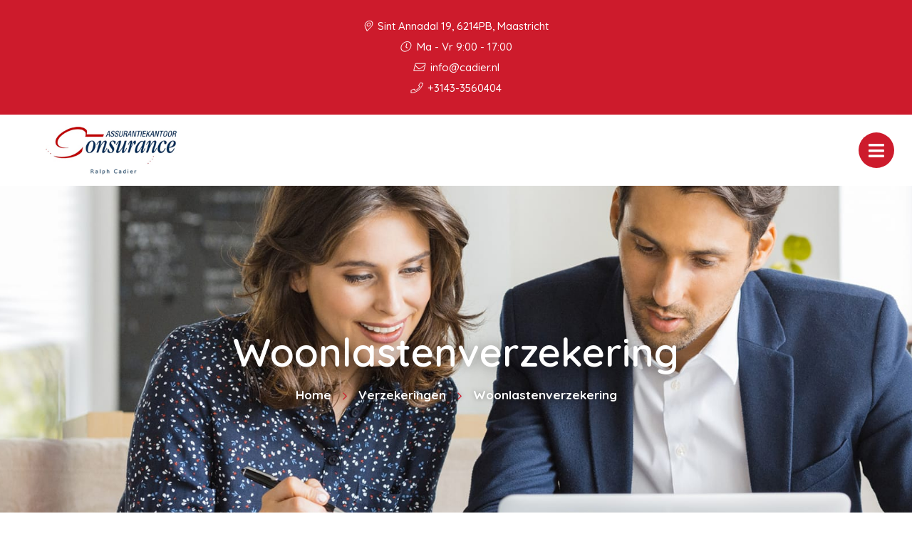

--- FILE ---
content_type: text/html; charset=UTF-8
request_url: https://cadier.nl/verzekeringen/woonlastenverzekering/
body_size: 9039
content:


<!doctype html>
<html class="no-js" lang="nl">
  <head>
    <meta charset="utf-8">
    <meta http-equiv="x-ua-compatible" content="ie=edge">
    <meta name="viewport" content="width=device-width, initial-scale=1.0">
    <link rel="apple-touch-icon" sizes="57x57" href="/images/apple-icon-57x57.png">
    <link rel="apple-touch-icon" sizes="60x60" href="/images/apple-icon-60x60.png">
    <link rel="apple-touch-icon" sizes="72x72" href="/images/apple-icon-72x72.png">
    <link rel="apple-touch-icon" sizes="76x76" href="/images/apple-icon-76x76.png">
    <link rel="apple-touch-icon" sizes="114x114" href="/images/apple-icon-114x114.png">
    <link rel="apple-touch-icon" sizes="120x120" href="/images/apple-icon-120x120.png">
    <link rel="apple-touch-icon" sizes="144x144" href="/images/apple-icon-144x144.png">
    <link rel="apple-touch-icon" sizes="152x152" href="/images/apple-icon-152x152.png">
    <link rel="apple-touch-icon" sizes="180x180" href="/images/apple-icon-180x180.png">
    <link rel="icon" type="image/png" sizes="192x192"  href="/images/android-icon-192x192.png">
    <link rel="icon" type="image/png" sizes="32x32" href="/images/favicon-32x32.png">
    <link rel="icon" type="image/png" sizes="96x96" href="/images/favicon-96x96.png">
    <link rel="icon" type="image/png" sizes="16x16" href="/images/favicon-16x16.png">
    <link rel="manifest" href="/manifest.json">
    <meta name="msapplication-TileColor" content="#ffffff">
    <meta name="msapplication-TileImage" content="/ms-icon-144x144.png">
    <meta name="theme-color" content="#ffffff">
    <title>Assurantiekantoor Consurance Ralph Cadier |   Woonlastenverzekering</title><link rel="preload" data-rocket-preload as="style" href="https://fonts.googleapis.com/css2?family=Quicksand:wght@500;600;700&#038;display=swap" /><link rel="stylesheet" href="https://fonts.googleapis.com/css2?family=Quicksand:wght@500;600;700&#038;display=swap" media="print" onload="this.media='all'" /><noscript><link rel="stylesheet" href="https://fonts.googleapis.com/css2?family=Quicksand:wght@500;600;700&#038;display=swap" /></noscript>
    <link data-minify="1" rel="stylesheet" href="https://cadier.nl/app/cache/min/1/app/themes/bundelpakket-template/css/app.css?ver=1696407671">
    <link rel="preconnect" href="https://fonts.googleapis.com">
    <link rel="preconnect" href="https://fonts.gstatic.com" crossorigin>
    
    <meta name='robots' content='max-image-preview:large' />
	<style>img:is([sizes="auto" i], [sizes^="auto," i]) { contain-intrinsic-size: 3000px 1500px }</style>
	<link href='https://fonts.gstatic.com' crossorigin rel='preconnect' />
<style id='wp-emoji-styles-inline-css' type='text/css'>

	img.wp-smiley, img.emoji {
		display: inline !important;
		border: none !important;
		box-shadow: none !important;
		height: 1em !important;
		width: 1em !important;
		margin: 0 0.07em !important;
		vertical-align: -0.1em !important;
		background: none !important;
		padding: 0 !important;
	}
</style>
<link rel='stylesheet' id='wp-block-library-css' href='https://cadier.nl/wp/wp-includes/css/dist/block-library/style.min.css?ver=6.7.2' type='text/css' media='all' />
<style id='classic-theme-styles-inline-css' type='text/css'>
/*! This file is auto-generated */
.wp-block-button__link{color:#fff;background-color:#32373c;border-radius:9999px;box-shadow:none;text-decoration:none;padding:calc(.667em + 2px) calc(1.333em + 2px);font-size:1.125em}.wp-block-file__button{background:#32373c;color:#fff;text-decoration:none}
</style>
<style id='global-styles-inline-css' type='text/css'>
:root{--wp--preset--aspect-ratio--square: 1;--wp--preset--aspect-ratio--4-3: 4/3;--wp--preset--aspect-ratio--3-4: 3/4;--wp--preset--aspect-ratio--3-2: 3/2;--wp--preset--aspect-ratio--2-3: 2/3;--wp--preset--aspect-ratio--16-9: 16/9;--wp--preset--aspect-ratio--9-16: 9/16;--wp--preset--color--black: #000000;--wp--preset--color--cyan-bluish-gray: #abb8c3;--wp--preset--color--white: #ffffff;--wp--preset--color--pale-pink: #f78da7;--wp--preset--color--vivid-red: #cf2e2e;--wp--preset--color--luminous-vivid-orange: #ff6900;--wp--preset--color--luminous-vivid-amber: #fcb900;--wp--preset--color--light-green-cyan: #7bdcb5;--wp--preset--color--vivid-green-cyan: #00d084;--wp--preset--color--pale-cyan-blue: #8ed1fc;--wp--preset--color--vivid-cyan-blue: #0693e3;--wp--preset--color--vivid-purple: #9b51e0;--wp--preset--gradient--vivid-cyan-blue-to-vivid-purple: linear-gradient(135deg,rgba(6,147,227,1) 0%,rgb(155,81,224) 100%);--wp--preset--gradient--light-green-cyan-to-vivid-green-cyan: linear-gradient(135deg,rgb(122,220,180) 0%,rgb(0,208,130) 100%);--wp--preset--gradient--luminous-vivid-amber-to-luminous-vivid-orange: linear-gradient(135deg,rgba(252,185,0,1) 0%,rgba(255,105,0,1) 100%);--wp--preset--gradient--luminous-vivid-orange-to-vivid-red: linear-gradient(135deg,rgba(255,105,0,1) 0%,rgb(207,46,46) 100%);--wp--preset--gradient--very-light-gray-to-cyan-bluish-gray: linear-gradient(135deg,rgb(238,238,238) 0%,rgb(169,184,195) 100%);--wp--preset--gradient--cool-to-warm-spectrum: linear-gradient(135deg,rgb(74,234,220) 0%,rgb(151,120,209) 20%,rgb(207,42,186) 40%,rgb(238,44,130) 60%,rgb(251,105,98) 80%,rgb(254,248,76) 100%);--wp--preset--gradient--blush-light-purple: linear-gradient(135deg,rgb(255,206,236) 0%,rgb(152,150,240) 100%);--wp--preset--gradient--blush-bordeaux: linear-gradient(135deg,rgb(254,205,165) 0%,rgb(254,45,45) 50%,rgb(107,0,62) 100%);--wp--preset--gradient--luminous-dusk: linear-gradient(135deg,rgb(255,203,112) 0%,rgb(199,81,192) 50%,rgb(65,88,208) 100%);--wp--preset--gradient--pale-ocean: linear-gradient(135deg,rgb(255,245,203) 0%,rgb(182,227,212) 50%,rgb(51,167,181) 100%);--wp--preset--gradient--electric-grass: linear-gradient(135deg,rgb(202,248,128) 0%,rgb(113,206,126) 100%);--wp--preset--gradient--midnight: linear-gradient(135deg,rgb(2,3,129) 0%,rgb(40,116,252) 100%);--wp--preset--font-size--small: 13px;--wp--preset--font-size--medium: 20px;--wp--preset--font-size--large: 36px;--wp--preset--font-size--x-large: 42px;--wp--preset--spacing--20: 0.44rem;--wp--preset--spacing--30: 0.67rem;--wp--preset--spacing--40: 1rem;--wp--preset--spacing--50: 1.5rem;--wp--preset--spacing--60: 2.25rem;--wp--preset--spacing--70: 3.38rem;--wp--preset--spacing--80: 5.06rem;--wp--preset--shadow--natural: 6px 6px 9px rgba(0, 0, 0, 0.2);--wp--preset--shadow--deep: 12px 12px 50px rgba(0, 0, 0, 0.4);--wp--preset--shadow--sharp: 6px 6px 0px rgba(0, 0, 0, 0.2);--wp--preset--shadow--outlined: 6px 6px 0px -3px rgba(255, 255, 255, 1), 6px 6px rgba(0, 0, 0, 1);--wp--preset--shadow--crisp: 6px 6px 0px rgba(0, 0, 0, 1);}:where(.is-layout-flex){gap: 0.5em;}:where(.is-layout-grid){gap: 0.5em;}body .is-layout-flex{display: flex;}.is-layout-flex{flex-wrap: wrap;align-items: center;}.is-layout-flex > :is(*, div){margin: 0;}body .is-layout-grid{display: grid;}.is-layout-grid > :is(*, div){margin: 0;}:where(.wp-block-columns.is-layout-flex){gap: 2em;}:where(.wp-block-columns.is-layout-grid){gap: 2em;}:where(.wp-block-post-template.is-layout-flex){gap: 1.25em;}:where(.wp-block-post-template.is-layout-grid){gap: 1.25em;}.has-black-color{color: var(--wp--preset--color--black) !important;}.has-cyan-bluish-gray-color{color: var(--wp--preset--color--cyan-bluish-gray) !important;}.has-white-color{color: var(--wp--preset--color--white) !important;}.has-pale-pink-color{color: var(--wp--preset--color--pale-pink) !important;}.has-vivid-red-color{color: var(--wp--preset--color--vivid-red) !important;}.has-luminous-vivid-orange-color{color: var(--wp--preset--color--luminous-vivid-orange) !important;}.has-luminous-vivid-amber-color{color: var(--wp--preset--color--luminous-vivid-amber) !important;}.has-light-green-cyan-color{color: var(--wp--preset--color--light-green-cyan) !important;}.has-vivid-green-cyan-color{color: var(--wp--preset--color--vivid-green-cyan) !important;}.has-pale-cyan-blue-color{color: var(--wp--preset--color--pale-cyan-blue) !important;}.has-vivid-cyan-blue-color{color: var(--wp--preset--color--vivid-cyan-blue) !important;}.has-vivid-purple-color{color: var(--wp--preset--color--vivid-purple) !important;}.has-black-background-color{background-color: var(--wp--preset--color--black) !important;}.has-cyan-bluish-gray-background-color{background-color: var(--wp--preset--color--cyan-bluish-gray) !important;}.has-white-background-color{background-color: var(--wp--preset--color--white) !important;}.has-pale-pink-background-color{background-color: var(--wp--preset--color--pale-pink) !important;}.has-vivid-red-background-color{background-color: var(--wp--preset--color--vivid-red) !important;}.has-luminous-vivid-orange-background-color{background-color: var(--wp--preset--color--luminous-vivid-orange) !important;}.has-luminous-vivid-amber-background-color{background-color: var(--wp--preset--color--luminous-vivid-amber) !important;}.has-light-green-cyan-background-color{background-color: var(--wp--preset--color--light-green-cyan) !important;}.has-vivid-green-cyan-background-color{background-color: var(--wp--preset--color--vivid-green-cyan) !important;}.has-pale-cyan-blue-background-color{background-color: var(--wp--preset--color--pale-cyan-blue) !important;}.has-vivid-cyan-blue-background-color{background-color: var(--wp--preset--color--vivid-cyan-blue) !important;}.has-vivid-purple-background-color{background-color: var(--wp--preset--color--vivid-purple) !important;}.has-black-border-color{border-color: var(--wp--preset--color--black) !important;}.has-cyan-bluish-gray-border-color{border-color: var(--wp--preset--color--cyan-bluish-gray) !important;}.has-white-border-color{border-color: var(--wp--preset--color--white) !important;}.has-pale-pink-border-color{border-color: var(--wp--preset--color--pale-pink) !important;}.has-vivid-red-border-color{border-color: var(--wp--preset--color--vivid-red) !important;}.has-luminous-vivid-orange-border-color{border-color: var(--wp--preset--color--luminous-vivid-orange) !important;}.has-luminous-vivid-amber-border-color{border-color: var(--wp--preset--color--luminous-vivid-amber) !important;}.has-light-green-cyan-border-color{border-color: var(--wp--preset--color--light-green-cyan) !important;}.has-vivid-green-cyan-border-color{border-color: var(--wp--preset--color--vivid-green-cyan) !important;}.has-pale-cyan-blue-border-color{border-color: var(--wp--preset--color--pale-cyan-blue) !important;}.has-vivid-cyan-blue-border-color{border-color: var(--wp--preset--color--vivid-cyan-blue) !important;}.has-vivid-purple-border-color{border-color: var(--wp--preset--color--vivid-purple) !important;}.has-vivid-cyan-blue-to-vivid-purple-gradient-background{background: var(--wp--preset--gradient--vivid-cyan-blue-to-vivid-purple) !important;}.has-light-green-cyan-to-vivid-green-cyan-gradient-background{background: var(--wp--preset--gradient--light-green-cyan-to-vivid-green-cyan) !important;}.has-luminous-vivid-amber-to-luminous-vivid-orange-gradient-background{background: var(--wp--preset--gradient--luminous-vivid-amber-to-luminous-vivid-orange) !important;}.has-luminous-vivid-orange-to-vivid-red-gradient-background{background: var(--wp--preset--gradient--luminous-vivid-orange-to-vivid-red) !important;}.has-very-light-gray-to-cyan-bluish-gray-gradient-background{background: var(--wp--preset--gradient--very-light-gray-to-cyan-bluish-gray) !important;}.has-cool-to-warm-spectrum-gradient-background{background: var(--wp--preset--gradient--cool-to-warm-spectrum) !important;}.has-blush-light-purple-gradient-background{background: var(--wp--preset--gradient--blush-light-purple) !important;}.has-blush-bordeaux-gradient-background{background: var(--wp--preset--gradient--blush-bordeaux) !important;}.has-luminous-dusk-gradient-background{background: var(--wp--preset--gradient--luminous-dusk) !important;}.has-pale-ocean-gradient-background{background: var(--wp--preset--gradient--pale-ocean) !important;}.has-electric-grass-gradient-background{background: var(--wp--preset--gradient--electric-grass) !important;}.has-midnight-gradient-background{background: var(--wp--preset--gradient--midnight) !important;}.has-small-font-size{font-size: var(--wp--preset--font-size--small) !important;}.has-medium-font-size{font-size: var(--wp--preset--font-size--medium) !important;}.has-large-font-size{font-size: var(--wp--preset--font-size--large) !important;}.has-x-large-font-size{font-size: var(--wp--preset--font-size--x-large) !important;}
:where(.wp-block-post-template.is-layout-flex){gap: 1.25em;}:where(.wp-block-post-template.is-layout-grid){gap: 1.25em;}
:where(.wp-block-columns.is-layout-flex){gap: 2em;}:where(.wp-block-columns.is-layout-grid){gap: 2em;}
:root :where(.wp-block-pullquote){font-size: 1.5em;line-height: 1.6;}
</style>
<link rel='stylesheet' id='actueel-nieuws-css' href='https://cadier.nl/app/plugins/actueel-nieuws/public/css/actueel-nieuws-public.css?ver=3.0.2' type='text/css' media='all' />
<link data-minify="1" rel='stylesheet' id='stekkit-blocks-css' href='https://cadier.nl/app/cache/min/1/app/plugins/lbi-blocks/public/css/stekkit-blocks-public.css?ver=1696407671' type='text/css' media='all' />
<style id='rocket-lazyload-inline-css' type='text/css'>
.rll-youtube-player{position:relative;padding-bottom:56.23%;height:0;overflow:hidden;max-width:100%;}.rll-youtube-player:focus-within{outline: 2px solid currentColor;outline-offset: 5px;}.rll-youtube-player iframe{position:absolute;top:0;left:0;width:100%;height:100%;z-index:100;background:0 0}.rll-youtube-player img{bottom:0;display:block;left:0;margin:auto;max-width:100%;width:100%;position:absolute;right:0;top:0;border:none;height:auto;-webkit-transition:.4s all;-moz-transition:.4s all;transition:.4s all}.rll-youtube-player img:hover{-webkit-filter:brightness(75%)}.rll-youtube-player .play{height:100%;width:100%;left:0;top:0;position:absolute;background:url(https://cadier.nl/app/plugins/wp-rocket/assets/img/youtube.png) no-repeat center;background-color: transparent !important;cursor:pointer;border:none;}
</style>




<link rel="https://api.w.org/" href="https://cadier.nl/wp-json/" /><link rel="alternate" title="JSON" type="application/json" href="https://cadier.nl/wp-json/wp/v2/pages/2474" /><link rel="EditURI" type="application/rsd+xml" title="RSD" href="https://cadier.nl/wp/xmlrpc.php?rsd" />
<meta name="generator" content="WordPress 6.7.2" />
<link rel="canonical" href="https://cadier.nl/verzekeringen/woonlastenverzekering/" />
<link rel='shortlink' href='https://cadier.nl/?p=2474' />
<link rel="alternate" title="oEmbed (JSON)" type="application/json+oembed" href="https://cadier.nl/wp-json/oembed/1.0/embed?url=https%3A%2F%2Fcadier.nl%2Fverzekeringen%2Fwoonlastenverzekering%2F" />
<link rel="alternate" title="oEmbed (XML)" type="text/xml+oembed" href="https://cadier.nl/wp-json/oembed/1.0/embed?url=https%3A%2F%2Fcadier.nl%2Fverzekeringen%2Fwoonlastenverzekering%2F&#038;format=xml" />

		<style type="text/css" id="wp-custom-css">
			a{
	color: #cd1b2c;
}		</style>
		<noscript><style id="rocket-lazyload-nojs-css">.rll-youtube-player, [data-lazy-src]{display:none !important;}</style></noscript>  <meta name="generator" content="WP Rocket 3.17.4" data-wpr-features="wpr_minify_concatenate_js wpr_lazyload_images wpr_lazyload_iframes wpr_image_dimensions wpr_minify_css wpr_desktop" /></head>
  <body>
    <header data-rocket-location-hash="a958a4e02512def1962799edcb763194">
              
        <div data-rocket-location-hash="05530c91a8a3ae45213a9758ad4a1dec" class="top-bar-container">
          <ul class="information-container">
            <li>
                <i class="fal fa-map-marker-alt"></i>
                Sint Annadal 19, 6214PB, Maastricht       
            </li>
                          <li>
                <i class="fal fa-clock"></i> 
                Ma - Vr 9:00 - 17:00              </li>
                      </ul>
          <ul class="information-container">
                                          <li>
                  <a href="mailto:info@cadier.nl">
                    <i class="fal fa-envelope"></i> info@cadier.nl                  </a>
                </li>
                                                                                  <li>
                  <a href="tel:+31433560404">
                    <i class="fal fa-phone"></i> +3143-3560404                  </a>
                </li>
                                    </ul>
        </div>
      
      <div data-rocket-location-hash="161859874d8eee0842d4d3fc043e5d71" class="menu-container">
        <div data-rocket-location-hash="66b3bd864f3ce2aec3c935f525eb9fc2" class="logo-menu">
          <div class="logo-container">
                                <a href="/"><img width="310" height="100" src="data:image/svg+xml,%3Csvg%20xmlns='http://www.w3.org/2000/svg'%20viewBox='0%200%20310%20100'%3E%3C/svg%3E" alt="" data-lazy-src="https://cadier.nl/app/uploads/2022/07/logo.jpg"><noscript><img width="310" height="100" src="https://cadier.nl/app/uploads/2022/07/logo.jpg" alt=""></noscript></a>
                      </div>
          <nav>
            <ul id="menu-main-menu" class="menu"><li id="menu-item-5" class="menu-item menu-item-type-custom menu-item-object-custom menu-item-5"><a href="/">Home</a></li>
<li id="menu-item-263" class="menu-item menu-item-type-custom menu-item-object-custom menu-item-has-children menu-item-has-children menu-item-263"><a href="#">Over ons</a>
<ul class="sub-menu">
	<li id="menu-item-1640" class="menu-item menu-item-type-custom menu-item-object-custom menu-item-1640"><a href="/over-ons/">Wie zijn wij</a></li>
	<li id="menu-item-1641" class="menu-item menu-item-type-custom menu-item-object-custom menu-item-1641"><a href="/aangesloten-bij/">Aangesloten bij</a></li>
	<li id="menu-item-3018" class="menu-item menu-item-type-post_type menu-item-object-page menu-item-3018"><a href="https://cadier.nl/over-ons/vergelijkingskaarten/">Vergelijkingskaarten</a></li>
	<li id="menu-item-1643" class="menu-item menu-item-type-custom menu-item-object-custom menu-item-1643"><a href="/downloads/">Downloads</a></li>
</ul>
</li>
<li id="menu-item-7" class="menu-item menu-item-type-custom menu-item-object-custom menu-item-has-children menu-item-has-children menu-item-7"><a href="#">Diensten</a>
<ul class="sub-menu">
	<li id="menu-item-1644" class="menu-item menu-item-type-custom menu-item-object-custom menu-item-1644"><a href="/verzekeringen/">Verzekeringen</a></li>
	<li id="menu-item-1645" class="menu-item menu-item-type-custom menu-item-object-custom menu-item-1645"><a href="/hypotheek/">Hypotheek</a></li>
	<li id="menu-item-1646" class="menu-item menu-item-type-custom menu-item-object-custom menu-item-1646"><a href="/financien/">Financiën</a></li>
	<li id="menu-item-2994" class="menu-item menu-item-type-post_type menu-item-object-page menu-item-2994"><a href="https://cadier.nl/bedrijfsverzekeringen/">Bedrijfsverzekeringen</a></li>
	<li id="menu-item-2992" class="menu-item menu-item-type-post_type menu-item-object-page menu-item-2992"><a href="https://cadier.nl/ondernemer/">Ondernemer</a></li>
	<li id="menu-item-2993" class="menu-item menu-item-type-post_type menu-item-object-page menu-item-2993"><a href="https://cadier.nl/werknemers/">Werknemers</a></li>
</ul>
</li>
<li id="menu-item-232" class="menu-item menu-item-type-custom menu-item-object-custom menu-item-has-children menu-item-has-children menu-item-232"><a href="#">Klantenservice</a>
<ul class="sub-menu">
	<li id="menu-item-2361" class="menu-item menu-item-type-post_type menu-item-object-page menu-item-2361"><a href="https://cadier.nl/adreswijziging/">Adreswijziging</a></li>
	<li id="menu-item-2360" class="menu-item menu-item-type-post_type menu-item-object-page menu-item-2360"><a href="https://cadier.nl/afspraak-maken/">Afspraak maken</a></li>
	<li id="menu-item-2359" class="menu-item menu-item-type-post_type menu-item-object-page menu-item-2359"><a href="https://cadier.nl/autowijziging/">Autowijziging</a></li>
	<li id="menu-item-2358" class="menu-item menu-item-type-post_type menu-item-object-page menu-item-2358"><a href="https://cadier.nl/klacht-melden/">Klacht melden</a></li>
	<li id="menu-item-2357" class="menu-item menu-item-type-post_type menu-item-object-page menu-item-2357"><a href="https://cadier.nl/schade-melden/">Schade melden</a></li>
	<li id="menu-item-2356" class="menu-item menu-item-type-post_type menu-item-object-page menu-item-2356"><a href="https://cadier.nl/terugbelservice/">Terugbelservice</a></li>
	<li id="menu-item-3000" class="menu-item menu-item-type-custom menu-item-object-custom menu-item-3000"><a target="_blank" href="https://www.adviseuronline.nl">Digitale Polismap</a></li>
</ul>
</li>
<li id="menu-item-1651" class="menu-item menu-item-type-custom menu-item-object-custom menu-item-1651"><a href="/contact">Contact</a></li>
</ul>          </nav>
          <button class="menu-toggle"></button>
          <div class="overlay"></div>
        </div>
        <div data-rocket-location-hash="fbafa6b400b211d05a20615bd03db16a" class="button-group-icon">
                  <a class="button-icon" href="/terugbelservice">
                          <i class="far fa-phone-alt"></i>
            
            <div class="text-container">
              <span class="title">Terugbelservice</span>
              <span class="description">Wij bellen u!</span>
            </div>            
          </a>
          <button class="button-icon second open-search">
            <i class="fal fa-search"></i>
            <span class="text-container">
              <span class="title">Zoeken</span>
            </span>
          </button>
        </div>
        <div data-rocket-location-hash="090ea34165f9677bb5974439f373bffb" class="header-search-form">
           <form action="https://cadier.nl/">
    <input type="text" placeholder="Uw zoekterm" name="s" value="">
    <button><i class="fal fa-search"></i></button>
</form>          <div class="overlay"></div>
        </div>        
      </div>
    </header>

    <main data-rocket-location-hash="7dc2ae7b9b4d899fea14ed59e8d4a7b8" class="block-wrapper template-page" role="main">
        <header data-rocket-location-hash="b853154fab10ce4d4bd0b23cd5d33d3e" class="block header-block layout-background-image">
            <div data-rocket-location-hash="04b24f2a01e05ca636ff58e62299aa1e" class="container">
                <div class="image-container">
                                            <img width="2001" height="623" src="data:image/svg+xml,%3Csvg%20xmlns='http://www.w3.org/2000/svg'%20viewBox='0%200%202001%20623'%3E%3C/svg%3E" alt="Woonlastenverzekering afbeelding" data-lazy-src="https://cadier.nl/app/themes/bundelpakket-template/images/title/verzekeringen.jpg"><noscript><img width="2001" height="623" src="https://cadier.nl/app/themes/bundelpakket-template/images/title/verzekeringen.jpg" alt="Woonlastenverzekering afbeelding"></noscript>
                                    </div>
                <div class="text-container">
                     <h1>Woonlastenverzekering</h1>
                        <ul class="breadcrumbs"><li><a href="/">Home</a></li><li><a href="https://cadier.nl/verzekeringen/">Verzekeringen</a></li><li>Woonlastenverzekering</li></ul>                </div>
            </div>
        </header>
              
 <!-- Text block start --> 
<div data-rocket-location-hash="0f8c4d66b5608289c7958a8cf6444640" class="block text-block layout-wide">

        
    <div data-rocket-location-hash="1ded919732da144e02a015d2156ecef5" class="container">
        <p><strong>Als u arbeidsongeschikt wordt of uw baan verliest, dalen uw inkomsten. Kunt u dan wel in uw eigen huis blijven wonen? Met een woonlastenverzekering heeft u de zekerheid dat u uw hypotheeklasten nog voor een bepaalde periode kunt betalen.</strong></p>
            
    </div>
</div>
<!-- Text block end -->



<!-- Title block start --> 
<div data-rocket-location-hash="0683f1560d1df1f29ee4891a4060e5bc" class="block title-block">

    <!-- Load custom admin controls -->
    
    <div data-rocket-location-hash="68e122c6b23b4519e49c5a2a57b5f054" class="container">
        <h3>
            Waarvoor bent u verzekerd?        </h3>            
    </div>
</div>
<!-- Title block end -->  

 <!-- Text block start --> 
<div data-rocket-location-hash="c7c659dd3b4ed72d2a2fe8e21bf34dfa" class="block text-block layout-wide">

        
    <div data-rocket-location-hash="e78f661669626b32a35ef61e94e53af1" class="container">
        <p>De woonlastenverzekering wordt meestal afgesloten voor het risico van inkomensachteruitgang door arbeidsongeschiktheid. Uw woonlasten worden dan voor een bepaalde periode helemaal of gedeeltelijk vanuit de verzekering betaald.</p>
            
    </div>
</div>
<!-- Text block end -->

 <!-- Text block start --> 
<div data-rocket-location-hash="7b85e7cf31081a8525507c1a6e5a4871" class="block text-block layout-wide">

        
    <div data-rocket-location-hash="9977d61c3ff181bf93d694767789968e" class="container">
        <p><strong>Waar moet u op letten?</strong></p>
            
    </div>
</div>
<!-- Text block end -->

 <!-- Text block start --> 
<div data-rocket-location-hash="a3c91d2a7737b08fa1b21817d348a55b" class="block text-block layout-wide">

        
    <div data-rocket-location-hash="4c540835e72d0520b255e1d4586334f4" class="container">
        <p>U bepaalt grotendeels zelf wat u verzekert en voor welk bedrag. Wij helpen u graag de juiste keuze te maken en bespreken met u de volgende punten:</p>
            
    </div>
</div>
<!-- Text block end -->

 <!-- Text block start --> 
<div data-rocket-location-hash="0864dc339a2fc39b3fd80df54f92a62a" class="block text-block layout-wide">

        
    <div data-rocket-location-hash="504ea679be4187ce2c96ad18a3ea8a38" class="container">
        <ul>
<li>Hoe hoog is de uitkering? Verzekert u de volledige hypotheeklasten of een deel?</li>
<li>Wat is de looptijd van de verzekering en de maximale duur van de uitkering? Het is raadzaam om de verzekering af te stemmen op de looptijd van uw hypotheek.</li>
<li>Het arbeidsongeschiktheidscriterium. Wanneer bent u in de ogen van de verzekeraar arbeidsongeschikt?&nbsp;</li>
<li>Keert de verzekeraar het volledige verzekerde bedrag ook uit bij gedeeltelijke arbeidsongeschiktheid?</li>
<li>Welke oorzaken van arbeidsongeschiktheid sluit de verzekering uit? Keert de verzekering ook uit als u door burn out, psychische problemen of een whiplash arbeidsongeschikt wordt?</li>
<li>Hoe lang is de wachttijd voordat de uitkeringen ingaan? Vaak is dat 2 jaar na het begin van de arbeidsongeschiktheid, omdat uw werkgever in die periode nog loon uitbetaalt. Maar soms kunt u ook kiezen voor een wachttijd van 1 jaar.</li>
</ul>
            
    </div>
</div>
<!-- Text block end -->



<!-- Title block start --> 
<div data-rocket-location-hash="50ae97dfbd33256a1fc9908719d5f40f" class="block title-block">

    <!-- Load custom admin controls -->
    
    <div data-rocket-location-hash="19de17b88b367759cfdc65eede2d33b8" class="container">
        <h3>
            Woonlastenverzekering voor werkloosheid        </h3>            
    </div>
</div>
<!-- Title block end -->  

 <!-- Text block start --> 
<div data-rocket-location-hash="9b86b507f49e0a53f0babd2648a1bfa2" class="block text-block layout-wide">

        
    <div data-rocket-location-hash="40297ec0c66602d6094b5c9d6a7df5f9" class="container">
        <p>U kunt ook een woonlastenverzekering afsluiten voor het geval u werkloos wordt. Of dit zinvol is, hangt helemaal af van uw persoonlijke en uw financiële situatie. Wij adviseren u graag.<br />Bij werkloosheid is de uitkeringsduur overigens wel beperkt en is de premie niet aftrekbaar.</p>
            
    </div>
</div>
<!-- Text block end -->



<!-- Title block start --> 
<div data-rocket-location-hash="f81fdcd107a340403d733b19a8856039" class="block title-block">

    <!-- Load custom admin controls -->
    
    <div data-rocket-location-hash="deb9cbee272a7f60013116c13c06f746" class="container">
        <h3>
            De premie        </h3>            
    </div>
</div>
<!-- Title block end -->  

 <!-- Text block start --> 
<div data-rocket-location-hash="15dd16dc13d1ce49b199e8aaf28d4cef" class="block text-block layout-wide">

        
    <div data-rocket-location-hash="50499df24e9a1bf174c625cb8cc56798" class="container">
        <p>De premie is afhankelijk van de gekozen dekking. Als de verzekering is bedoeld voor uitkeringen bij arbeidsongeschiktheid, is de premie aftrekbaar voor de inkomstenbelasting. Dat is niet het geval bij een verzekering die uitkeert bij werkloosheid.</p>
            
    </div>
</div>
<!-- Text block end -->



<!-- Title block start --> 
<div data-rocket-location-hash="2d13f9c51bd9824122735efc53a385a8" class="block title-block">

    <!-- Load custom admin controls -->
    
    <div data-rocket-location-hash="5d3e24fbc02a98706d986081e63febcf" class="container">
        <h4>
            Gerelateerde pagina&#8217;s        </h4>            
    </div>
</div>
<!-- Title block end -->  

 <!-- Text block start --> 
<div data-rocket-location-hash="c6329f3a3b360c6215cff9e8e3fff967" class="block text-block layout-wide">

        
    <div data-rocket-location-hash="ee59b772ff405b4d5fad62757256e259" class="container">
        <ul class='bundelpakket-teksten__related-pages-list'>
<li class='bundelpakket-teksten__related-pages-list__item'><a href='https://cadier.nl/verzekeringen/mobiele-apparatuur/' class='bundelpakket-teksten__related-pages-list__link-item'>Mobiele apparatuur</a></li>
<li class='bundelpakket-teksten__related-pages-list__item'><a href='https://cadier.nl/verzekeringen/huisdierenverzekering/' class='bundelpakket-teksten__related-pages-list__link-item'>Huisdierenverzekering</a></li>
<li class='bundelpakket-teksten__related-pages-list__item'><a href='https://cadier.nl/verzekeringen/bromfietsverzekering/' class='bundelpakket-teksten__related-pages-list__link-item'>Bromfietsverzekering</a></li>
<li class='bundelpakket-teksten__related-pages-list__item'><a href='https://cadier.nl/verzekeringen/opstalverzekering/' class='bundelpakket-teksten__related-pages-list__link-item'>Opstalverzekering</a></li>
<li class='bundelpakket-teksten__related-pages-list__item'><a href='https://cadier.nl/verzekeringen/reisverzekering/' class='bundelpakket-teksten__related-pages-list__link-item'>Reisverzekering</a></li>
<li class='bundelpakket-teksten__related-pages-list__item'><a href='https://cadier.nl/verzekeringen/autoverzekering/' class='bundelpakket-teksten__related-pages-list__link-item'>Autoverzekering</a></li>
<li class='bundelpakket-teksten__related-pages-list__item'><a href='https://cadier.nl/verzekeringen/bruiloftverzekering/' class='bundelpakket-teksten__related-pages-list__link-item'>Bruiloftverzekering</a></li>
<li class='bundelpakket-teksten__related-pages-list__item'><a href='https://cadier.nl/verzekeringen/fietsverzekering/' class='bundelpakket-teksten__related-pages-list__link-item'>Fietsverzekering</a></li>
<li class='bundelpakket-teksten__related-pages-list__item'><a href='https://cadier.nl/verzekeringen/studentenverzekeringen/' class='bundelpakket-teksten__related-pages-list__link-item'>Studentenverzekeringen</a></li>
<li class='bundelpakket-teksten__related-pages-list__item'><a href='https://cadier.nl/verzekeringen/kampeerautoverzekering/' class='bundelpakket-teksten__related-pages-list__link-item'>Kampeerautoverzekering</a></li>
<li class='bundelpakket-teksten__related-pages-list__item'><a href='https://cadier.nl/verzekeringen/caravanverzekering/' class='bundelpakket-teksten__related-pages-list__link-item'>Caravanverzekering</a></li>
<li class='bundelpakket-teksten__related-pages-list__item'><a href='https://cadier.nl/verzekeringen/pakketverzekering/' class='bundelpakket-teksten__related-pages-list__link-item'>Pakketverzekering</a></li>
<li class='bundelpakket-teksten__related-pages-list__item'><a href='https://cadier.nl/verzekeringen/pleziervaartuigverzekering/' class='bundelpakket-teksten__related-pages-list__link-item'>Pleziervaartuigverzekering</a></li>
<li class='bundelpakket-teksten__related-pages-list__item'><a href='https://cadier.nl/verzekeringen/motorverzekering/' class='bundelpakket-teksten__related-pages-list__link-item'>Motorverzekering</a></li>
<li class='bundelpakket-teksten__related-pages-list__item'><a href='https://cadier.nl/verzekeringen/woonlastenverzekering/' class='bundelpakket-teksten__related-pages-list__link-item'>Woonlastenverzekering</a></li>
<li class='bundelpakket-teksten__related-pages-list__item'><a href='https://cadier.nl/verzekeringen/uitvaartverzekering/' class='bundelpakket-teksten__related-pages-list__link-item'>Uitvaartverzekering</a></li>
<li class='bundelpakket-teksten__related-pages-list__item'><a href='https://cadier.nl/verzekeringen/ongevallenverzekering/' class='bundelpakket-teksten__related-pages-list__link-item'>Ongevallenverzekering</a></li>
<li class='bundelpakket-teksten__related-pages-list__item'><a href='https://cadier.nl/verzekeringen/aansprakelijkheidsverzekering/' class='bundelpakket-teksten__related-pages-list__link-item'>Aansprakelijkheidsverzekering</a></li>
<li class='bundelpakket-teksten__related-pages-list__item'><a href='https://cadier.nl/verzekeringen/overlijdensrisico/' class='bundelpakket-teksten__related-pages-list__link-item'>Overlijdensrisico</a></li>
<li class='bundelpakket-teksten__related-pages-list__item'><a href='https://cadier.nl/verzekeringen/rechtsbijstandverzekering/' class='bundelpakket-teksten__related-pages-list__link-item'>Rechtsbijstandverzekering</a></li>
<li class='bundelpakket-teksten__related-pages-list__item'><a href='https://cadier.nl/verzekeringen/zorgverzekering/' class='bundelpakket-teksten__related-pages-list__link-item'>Zorgverzekering</a></li>
<li class='bundelpakket-teksten__related-pages-list__item'><a href='https://cadier.nl/verzekeringen/inboedelverzekering/' class='bundelpakket-teksten__related-pages-list__link-item'>Inboedelverzekering</a></li>
<li class='bundelpakket-teksten__related-pages-list__item'><a href='https://cadier.nl/verzekeringen/kostbaarhedenverzekering/' class='bundelpakket-teksten__related-pages-list__link-item'>Kostbaarhedenverzekering</a></li>
<li class='bundelpakket-teksten__related-pages-list__item'><a href='https://cadier.nl/verzekeringen/glasverzekering/' class='bundelpakket-teksten__related-pages-list__link-item'>Glasverzekering</a></li>
<li class='bundelpakket-teksten__related-pages-list__item'><a href='https://cadier.nl/verzekeringen/annuleringsverzekering/' class='bundelpakket-teksten__related-pages-list__link-item'>Annuleringsverzekering</a></li>
</ul>
            
    </div>
</div>
<!-- Text block end -->
          </main>


<footer data-rocket-location-hash="4dc68357422e0275db4750cac817cbc1">
      <div data-rocket-location-hash="8d473ad1d5500d82faed04a22571371c" class="container">
        <div data-rocket-location-hash="efc4ba9706759daec516beae2bf75d7c" class="upper-footer">
          <div class="information-container">
            <h3>Assurantiekantoor Consurance Ralph Cadier</h3>
            <p>Met onze jarenlange ervaring kijken wij vakkundig naar uw persoonlijke situatie en wensen.</p>
            <ul class="social-media">
                                                                                                </ul>
          </div>
          <div class="information-container">
            <h3>Contactinformatie</h3>
            <ul>
              <li>
                <i class="fal fa-building"></i>
                Sint Annadal 19, 6214PB, Maastricht              </li>
                              <li>
                  <a href="tel:+31433560404">
                    <i class="fal fa-phone"></i> 
                    +3143-3560404                </a>
                </li>
                                                          <li>
                  <a href="mailto:info@cadier.nl">
                    <i class="fal fa-envelope"></i> info@cadier.nl                  </a>
                </li>
                                            <li>
                  <i class="far fa-clock"></i> 
                  Ma - Vr 9:00 - 17:00                </li>
              
                                          </ul>
          </div>
          <div class="information-container">
            <h3>Snelle Links</h3>
            <ul id="menu-footer-menu" class=""><li id="menu-item-30" class="menu-item menu-item-type-custom menu-item-object-custom menu-item-30"><a href="/verzekeringen">Verzekeringen</a></li>
<li id="menu-item-31" class="menu-item menu-item-type-custom menu-item-object-custom menu-item-31"><a href="/hypotheek">Hypotheken</a></li>
<li id="menu-item-32" class="menu-item menu-item-type-custom menu-item-object-custom menu-item-32"><a href="/financien">Financiën</a></li>
<li id="menu-item-2997" class="menu-item menu-item-type-post_type menu-item-object-page menu-item-2997"><a href="https://cadier.nl/bedrijfsverzekeringen/">Bedrijfsverzekeringen</a></li>
</ul>          </div>
          <div class="information-container">
            <h3>Vragen? Neem contact op!</h3>
            <a href="/contact" class="button icon">
              <i class="fal fa-envelope-open-text"></i>
              Contact
            </a>
          </div>
        </div>
        <div data-rocket-location-hash="025046d9178e4c277a3d105638904d51" class="lower-footer">
          <span class="copyright">Website door <a href="https://www.letsbuildit.nl" target="_blank">Let's build IT</a></span>
          <ul id="menu-footer-bottom-menu" class="link-list"><li id="menu-item-40" class="menu-item menu-item-type-custom menu-item-object-custom menu-item-40"><a href="/disclaimer/">Disclaimer</a></li>
<li id="menu-item-41" class="menu-item menu-item-type-custom menu-item-object-custom menu-item-41"><a href="/privacy-statement/">Privacy Statement</a></li>
<li id="menu-item-42" class="menu-item menu-item-type-custom menu-item-object-custom menu-item-42"><a href="/algemene-voorwaarden/">Algemene Voorwaarden</a></li>
</ul>        </div>
      </div>
    </footer>

    
    
    
    
    
    
    
    <script>window.lazyLoadOptions=[{elements_selector:"img[data-lazy-src],.rocket-lazyload,iframe[data-lazy-src]",data_src:"lazy-src",data_srcset:"lazy-srcset",data_sizes:"lazy-sizes",class_loading:"lazyloading",class_loaded:"lazyloaded",threshold:300,callback_loaded:function(element){if(element.tagName==="IFRAME"&&element.dataset.rocketLazyload=="fitvidscompatible"){if(element.classList.contains("lazyloaded")){if(typeof window.jQuery!="undefined"){if(jQuery.fn.fitVids){jQuery(element).parent().fitVids()}}}}}},{elements_selector:".rocket-lazyload",data_src:"lazy-src",data_srcset:"lazy-srcset",data_sizes:"lazy-sizes",class_loading:"lazyloading",class_loaded:"lazyloaded",threshold:300,}];window.addEventListener('LazyLoad::Initialized',function(e){var lazyLoadInstance=e.detail.instance;if(window.MutationObserver){var observer=new MutationObserver(function(mutations){var image_count=0;var iframe_count=0;var rocketlazy_count=0;mutations.forEach(function(mutation){for(var i=0;i<mutation.addedNodes.length;i++){if(typeof mutation.addedNodes[i].getElementsByTagName!=='function'){continue}
if(typeof mutation.addedNodes[i].getElementsByClassName!=='function'){continue}
images=mutation.addedNodes[i].getElementsByTagName('img');is_image=mutation.addedNodes[i].tagName=="IMG";iframes=mutation.addedNodes[i].getElementsByTagName('iframe');is_iframe=mutation.addedNodes[i].tagName=="IFRAME";rocket_lazy=mutation.addedNodes[i].getElementsByClassName('rocket-lazyload');image_count+=images.length;iframe_count+=iframes.length;rocketlazy_count+=rocket_lazy.length;if(is_image){image_count+=1}
if(is_iframe){iframe_count+=1}}});if(image_count>0||iframe_count>0||rocketlazy_count>0){lazyLoadInstance.update()}});var b=document.getElementsByTagName("body")[0];var config={childList:!0,subtree:!0};observer.observe(b,config)}},!1)</script><script data-no-minify="1" async src="https://cadier.nl/app/plugins/wp-rocket/assets/js/lazyload/17.8.3/lazyload.min.js"></script>  <script>var rocket_beacon_data = {"ajax_url":"https:\/\/cadier.nl\/wp\/wp-admin\/admin-ajax.php","nonce":"defbf07c6c","url":"https:\/\/cadier.nl\/verzekeringen\/woonlastenverzekering","is_mobile":false,"width_threshold":1600,"height_threshold":700,"delay":500,"debug":null,"status":{"atf":true,"lrc":true},"elements":"img, video, picture, p, main, div, li, svg, section, header, span","lrc_threshold":1800}</script><script src="https://cadier.nl/app/cache/min/1/677b7ba61de7dadcf84416d31e728313.js" data-minify="1"></script></body>
</html>

<!-- This website is like a Rocket, isn't it? Performance optimized by WP Rocket. Learn more: https://wp-rocket.me -->